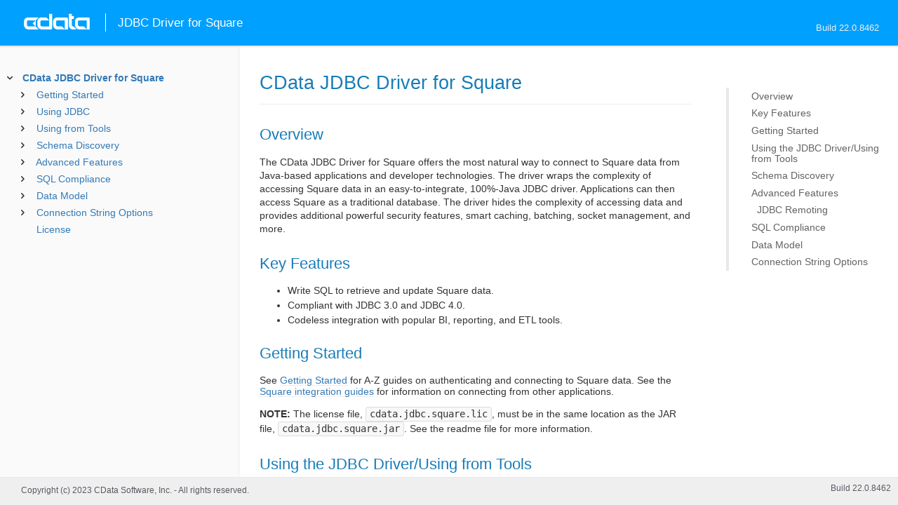

--- FILE ---
content_type: text/html
request_url: https://cdn.cdata.com/help/CRH/jdbc/
body_size: 5334
content:

<!DOCTYPE html><html>
<head>
  	<link rel="shortcut icon" href="/favicon.ico" type="image/x-icon">
	<link rel="icon" href="/favicon.ico" type="image/x-icon">
    
  
  <title>CData JDBC Driver for Square - CData JDBC Driver for Square</title>
  <meta name="viewport" content="width=device-width, initial-scale=1">
	<meta name="description" 	content="CData JDBC Driver for Square - RSBSquare - CData JDBC Driver for Square: The connection string properties describe the various options that can be used to establish a connection." />
	<meta name="author" 		content="www.cdata.com"> 
	<meta name="generator" 		content="CData JDBC Driver for Square (CData JDBC Driver for Square  [CRRHV Build 8462]);">
	

    <meta http-equiv="X-UA-Compatible" content="IE=edge" >
    <!--if it works on the readme.htm file-->          <link rel="stylesheet" type="text/css" href="../lib/bootstrap/bootstrap.min.css"/> 
      <link rel="stylesheet" type="text/css" href="../lib/syntaxhighlighter-3.0.83/styles/shCore.css" />
      <link rel="stylesheet" type="text/css" href="../lib/syntaxhighlighter-3.0.83/styles/shThemeDefault.css" />
      <link rel="stylesheet" type="text/css" href="help.css" />
      <link rel="stylesheet" type="text/css" href="../lib/tree.css" />
      
       <!-- CData Tracking Info -->      
      
      
            <!-- Google Tag Manager -->      <script>(function(w,d,s,l,i){w[l]=w[l]||[];w[l].push({'gtm.start':
        new Date().getTime(),event:'gtm.js'});var f=d.getElementsByTagName(s)[0],
        j=d.createElement(s),dl=l!='dataLayer'?'&l='+l:'';j.async=true;j.src=
        'https://www.googletagmanager.com/gtm.js?id='+i+dl;f.parentNode.insertBefore(j,f);
        })(window,document,'script','dataLayer','GTM-PDNQ38N');</script>
      <!-- End Google Tag Manager -->      
    </head>
<body>
	
  <div class="header">
    <a href='http://www.cdata.com/'>
    <div id="whlogo">&nbsp;</div>
    </a>
    <div id='whheader'>
    	<h1>JDBC Driver for Square</h1>
    	<span class="phones">Build 22.0.8462</span>
    	</div>
    <div id="hamburger-menu"></div>
  </div>
    <div border="0" cellpadding="0" cellspacing="0" id="whlayout">
        
        <div id="whcontent">
        <!-- TABLE OF CONTENTS -->            <div height="100%" id=whleftcol width='1%' > 
 
                <div id='whsizer' style='width:340px;'>
		


































<!--if it works on the readme.htm file-->

        
        
    


<div id="whtoc" style="display:none;">

<!--  BEGIN TOC CONTENT -->
<UL >


  <LI class="expanded">
  <a href="default.htm">CData JDBC Driver for Square</a>

  <UL>








  
    <LI>
      <a href="pg_startedintroj.htm">Getting Started</a>





  <UL>




  
    <LI>
      <a href="pg_connectionj.htm"> Establishing a Connection</a>








  
    <LI>
      <a href="pg_jdbcconnstring.htm"> Building the JDBC URL</a>








  
    <LI>
      <a href="pg_connectingtosquare.htm"> Connecting to Square</a>








  
    <LI>
      <a href="pg_oauthapp.htm"> Create an OAuth App</a>








  
    <LI>
      <a href="pg_changelog.htm"> Changelog</a>








  </UL>

  
    <LI>
      <a href="pg_usagej.htm">Using JDBC</a>





  <UL>




  
    <LI>
      <a href="pg_jars.htm"> Installed Files</a>








  
    <LI>
      <a href="pg_JDBCconnectcode.htm"> Connecting from Code</a>








  
    <LI>
      <a href="pg_JDBCqueries.htm"> Executing Statements</a>








  
    <LI>
      <a href="pg_JDBCupdates.htm"> Using Prepared Statements</a>








  
    <LI>
      <a href="pg_connectionpoolingjdbc.htm"> Connection Pooling</a>





  <UL>




  
    <LI>
      <a href="pg_jndipooling.htm"> JNDI</a>








  </UL>

  
    <LI>
      <a href="pg_storedprocedurej.htm"> Calling Stored Procedures</a>








  </UL>

  
    <LI>
      <a href="pg_jdbctoolsintro.htm">Using from Tools</a>





  <UL>




  
    <LI>
      <a href="pg_jdbcdbvisualizer.htm"> DbVisualizer</a>








  
    <LI>
      <a href="pg_jdbcdbeaver.htm"> DBeaver</a>








  
    <LI>
      <a href="pg_jdbcsquirrel.htm"> SQuirreL SQL</a>








  
    <LI>
      <a href="pg_jdbctableau.htm"> Tableau</a>








  </UL>

  
    <LI>
      <a href="pg_systemtablesintro.htm">Schema Discovery</a>





  <UL>




  
    <LI>
      <a href="pg_systemtablesj.htm"> Tables</a>








  
    <LI>
      <a href="pg_systemcolumnsj.htm"> Columns</a>








  
    <LI>
      <a href="pg_spmetadataj.htm"> Procedures</a>








  
    <LI>
      <a href="pg_spmetadataparamj.htm"> Procedure Parameters</a>








  
    <LI>
      <a href="pg_primarykeysjdbc.htm"> Primary Keys</a>








  
    <LI>
      <a href="pg_connmetadatajava.htm"> Connection Properties</a>








  
    <LI>
      <a href="pg_resultsetmetadatajdbc.htm"> Result Sets</a>








  </UL>

  
    <LI>
      <a href="pg_advancedfeatures.htm">Advanced Features</a>





  <UL>




  
    <LI>
      <a href="pg_userviews.htm"> User Defined Views</a>








  
    <LI>
      <a href="pg_advancedssl.htm"> SSL Configuration</a>








  
    <LI>
      <a href="pg_advancedproxy.htm"> Firewall and Proxy</a>








  
    <LI>
      <a href="pg_remotingintroj.htm"> JDBC Remoting</a>





  <UL>




  
    <LI>
      <a href="pg_cli.htm"> CLI Options</a>








  
    <LI>
      <a href="pg_conf.htm"> Configuration File</a>








  </UL>

  
    <LI>
      <a href="pg_caching.htm"> Caching Data</a>





  <UL>




  
    <LI>
      <a href="pg_workings.htm">Configuring the Cache Connection</a>








  
    <LI>
      <a href="pg_cacheAutomatically.htm">Automatically Caching Data</a>








  
    <LI>
      <a href="pg_cacheExplicitly.htm">Explicitly Caching Data</a>








  
    <LI>
      <a href="pg_cachedatatypemapping.htm">Data Type Mapping</a>








  </UL>

  
    <LI>
      <a href="pg_advancedqueryproc.htm"> Query Processing</a>








  
    <LI>
      <a href="pg_advancedlogging.htm"> Logging</a>








  </UL>

  
    <LI>
      <a href="pg_overview.htm">SQL Compliance</a>





  <UL>




  
    <LI>
      <a href="pg_select.htm">SELECT Statements</a>





  <UL>




  
    <LI>
      <a href="pg_sfagg.htm">Aggregate Functions</a>








  
    <LI>
      <a href="pg_sfjoin.htm">JOIN Queries</a>








  
    <LI>
      <a href="pg_dateliteralfunctions.htm">Date Literal Functions</a>








  </UL>

  
    <LI>
      <a href="pg_selectinto.htm">  SELECT INTO Statements</a>








  
    <LI>
      <a href="pg_sqlfunctions.htm"> SQL Functions</a>





  <UL>




  
    <LI>
      <a href="pg_sqlstringfunctions.htm"> STRING Functions</a>








  
    <LI>
      <a href="pg_sqldatefunctions.htm"> DATE Functions</a>








  
    <LI>
      <a href="pg_sqlmathfunctions.htm"> MATH Functions</a>








  </UL>

  
    <LI>
      <a href="pg_insert.htm">INSERT Statements</a>








  
    <LI>
      <a href="pg_update.htm">UPDATE Statements</a>








  
    <LI>
      <a href="pg_delete.htm">DELETE Statements</a>








  
    <LI>
      <a href="pg_cache.htm">CACHE Statements</a>








  
    <LI>
      <a href="pg_exec.htm">EXECUTE Statements</a>








  
    <LI>
      <a href="pg_pivotunpivot.htm">PIVOT and UNPIVOT</a>








  </UL>

  
    <LI>
      <a href="pg_datamodel.htm">Data Model</a>





  <UL>




  
    <LI>
      <a href="pg_v1datamodel.htm"> Square v1 Data Model</a>





  <UL>




  
    <LI>
      <a href="pg_v1allviews.htm"> Views</a>





  <UL>




  
    <LI>
      <a href="pg_v1table-settlements.htm">Settlements</a>








  </UL>

  
    <LI>
      <a href="pg_v1allsps.htm"> Stored Procedures</a>





  <UL>




  
    <LI>
      <a href="pg_v1sp-applyfeetoitem.htm">ApplyFeeToItem</a>








  
    <LI>
      <a href="pg_v1sp-getoauthaccesstoken.htm">GetOAuthAccessToken</a>








  
    <LI>
      <a href="pg_v1sp-getoauthauthorizationurl.htm">GetOAuthAuthorizationURL</a>








  
    <LI>
      <a href="pg_v1sp-refreshoauthaccesstoken.htm">RefreshOAuthAccessToken</a>








  
    <LI>
      <a href="pg_v1sp-removefeefromitem.htm">RemoveFeeFromItem</a>








  </UL>

  </UL>

  
    <LI>
      <a href="pg_v2datamodel.htm"> Square v2 Data Model</a>





  <UL>




  
    <LI>
      <a href="pg_v2alltables.htm"> Tables</a>





  <UL>




  
    <LI>
      <a href="pg_v2table-cards.htm"> Cards</a>








  
    <LI>
      <a href="pg_v2table-catalogcategories.htm"> CatalogCategories</a>








  
    <LI>
      <a href="pg_v2table-catalogdiscounts.htm"> CatalogDiscounts</a>








  
    <LI>
      <a href="pg_v2table-catalogimages.htm"> CatalogImages</a>








  
    <LI>
      <a href="pg_v2table-catalogitems.htm"> CatalogItems</a>








  
    <LI>
      <a href="pg_v2table-catalogitemvariations.htm"> CatalogItemVariations</a>








  
    <LI>
      <a href="pg_v2table-catalogmodifierlists.htm"> CatalogModifierLists</a>








  
    <LI>
      <a href="pg_v2table-catalogmodifiers.htm"> CatalogModifiers</a>








  
    <LI>
      <a href="pg_v2table-catalogtaxes.htm"> CatalogTaxes</a>








  
    <LI>
      <a href="pg_v2table-customercards.htm"> CustomerCards</a>








  
    <LI>
      <a href="pg_v2table-customers.htm"> Customers</a>








  
    <LI>
      <a href="pg_v2table-inventorychanges.htm"> InventoryChanges</a>








  
    <LI>
      <a href="pg_v2table-refunds.htm"> Refunds</a>








  </UL>

  
    <LI>
      <a href="pg_v2allviews.htm"> Views</a>





  <UL>




  
    <LI>
      <a href="pg_v2table-bankaccounts.htm">BankAccounts</a>








  
    <LI>
      <a href="pg_v2table-locations.htm">Locations</a>








  
    <LI>
      <a href="pg_v2table-merchants.htm">Merchants</a>








  
    <LI>
      <a href="pg_v2table-orderitems.htm">OrderItems</a>








  
    <LI>
      <a href="pg_v2table-orders.htm">Orders</a>








  
    <LI>
      <a href="pg_v2table-payments.htm">Payments</a>








  
    <LI>
      <a href="pg_v2table-teams.htm">Teams</a>








  </UL>

  
    <LI>
      <a href="pg_v2allsps.htm"> Stored Procedures</a>





  <UL>




  
    <LI>
      <a href="pg_v2sp-additemimage.htm">AddItemImage</a>








  
    <LI>
      <a href="pg_v2sp-capturetransaction.htm">CaptureTransaction</a>








  
    <LI>
      <a href="pg_v2sp-charge.htm">Charge</a>








  
    <LI>
      <a href="pg_v2sp-createcatalogimage.htm">CreateCatalogImage</a>








  
    <LI>
      <a href="pg_v2sp-createorder.htm">Createorder</a>








  
    <LI>
      <a href="pg_v2sp-getoauthaccesstoken.htm">GetOAuthAccessToken</a>








  
    <LI>
      <a href="pg_v2sp-getoauthauthorizationurl.htm">GetOAuthAuthorizationURL</a>








  
    <LI>
      <a href="pg_v2sp-refreshoauthaccesstoken.htm">RefreshOAuthAccessToken</a>








  
    <LI>
      <a href="pg_v2sp-voidtransaction.htm">VoidTransaction</a>








  </UL>

  </UL>

  
    <LI>
      <a href="pg_allsystables.htm"> System Tables</a>





  <UL>




  
    <LI>
      <a href="pg_table-syscatalogs.htm">sys_catalogs</a>








  
    <LI>
      <a href="pg_table-sysschemas.htm">sys_schemas</a>








  
    <LI>
      <a href="pg_table-systables.htm">sys_tables</a>








  
    <LI>
      <a href="pg_table-systablecolumns.htm">sys_tablecolumns</a>








  
    <LI>
      <a href="pg_table-sysprocedures.htm">sys_procedures</a>








  
    <LI>
      <a href="pg_table-sysprocedureparameters.htm">sys_procedureparameters</a>








  
    <LI>
      <a href="pg_table-syskeycolumns.htm">sys_keycolumns</a>








  
    <LI>
      <a href="pg_table-foreignkeys.htm">sys_foreignkeys</a>








  
    <LI>
      <a href="pg_table-primarykeys.htm">sys_primarykeys</a>








  
    <LI>
      <a href="pg_table-sysindexes.htm">sys_indexes</a>








  
    <LI>
      <a href="pg_table-sysconnectionprops.htm">sys_connection_props</a>








  
    <LI>
      <a href="pg_table-syssqlinfo.htm">sys_sqlinfo</a>








  
    <LI>
      <a href="pg_table-sysidentity.htm">sys_identity</a>







  </UL>

  </UL>





  <LI>
    <a href="Connection.htm">Connection String Options</a>
  
  <UL>






<li>
<a href="RSBSquare_c_Authentication.htm">Authentication</a>
<UL>
		
<LI>

<a href="RSBSquare_p_LocationId.htm">LocationId</a>



		
<LI>

<a href="RSBSquare_p_UseSandbox.htm">UseSandbox</a>


</UL>




<li>
<a href="RSBSquare_c_OAuth.htm">OAuth</a>
<UL>
		
<LI>

<a href="RSBSquare_p_InitiateOAuth.htm">InitiateOAuth</a>



		
<LI>

<a href="RSBSquare_p_OAuthClientId.htm">OAuthClientId</a>



		
<LI>

<a href="RSBSquare_p_OAuthClientSecret.htm">OAuthClientSecret</a>



		
<LI>

<a href="RSBSquare_p_OAuthAccessToken.htm">OAuthAccessToken</a>



		
<LI>

<a href="RSBSquare_p_OAuthSettingsLocation.htm">OAuthSettingsLocation</a>



		
<LI>

<a href="RSBSquare_p_CallbackURL.htm">CallbackURL</a>



		
<LI>

<a href="RSBSquare_p_OAuthVerifier.htm">OAuthVerifier</a>



		
<LI>

<a href="RSBSquare_p_OAuthRefreshToken.htm">OAuthRefreshToken</a>



		
<LI>

<a href="RSBSquare_p_OAuthExpiresIn.htm">OAuthExpiresIn</a>



		
<LI>

<a href="RSBSquare_p_OAuthTokenTimestamp.htm">OAuthTokenTimestamp</a>


</UL>




<li>
<a href="RSBSquare_c_SSL.htm">SSL</a>
<UL>
		
<LI>

<a href="RSBSquare_p_SSLServerCert.htm">SSLServerCert</a>


</UL>




<li>
<a href="RSBSquare_c_Firewall.htm">Firewall</a>
<UL>
		
<LI>

<a href="RSBSquare_p_FirewallType.htm">FirewallType</a>



		
<LI>

<a href="RSBSquare_p_FirewallServer.htm">FirewallServer</a>



		
<LI>

<a href="RSBSquare_p_FirewallPort.htm">FirewallPort</a>



		
<LI>

<a href="RSBSquare_p_FirewallUser.htm">FirewallUser</a>



		
<LI>

<a href="RSBSquare_p_FirewallPassword.htm">FirewallPassword</a>


</UL>




<li>
<a href="RSBSquare_c_Proxy.htm">Proxy</a>
<UL>
		
<LI>

<a href="RSBSquare_p_ProxyAutoDetect.htm">ProxyAutoDetect</a>



		
<LI>

<a href="RSBSquare_p_ProxyServer.htm">ProxyServer</a>



		
<LI>

<a href="RSBSquare_p_ProxyPort.htm">ProxyPort</a>



		
<LI>

<a href="RSBSquare_p_ProxyAuthScheme.htm">ProxyAuthScheme</a>



		
<LI>

<a href="RSBSquare_p_ProxyUser.htm">ProxyUser</a>



		
<LI>

<a href="RSBSquare_p_ProxyPassword.htm">ProxyPassword</a>



		
<LI>

<a href="RSBSquare_p_ProxySSLType.htm">ProxySSLType</a>



		
<LI>

<a href="RSBSquare_p_ProxyExceptions.htm">ProxyExceptions</a>


</UL>




<li>
<a href="RSBSquare_c_Logging.htm">Logging</a>
<UL>
		
<LI>

<a href="RSBSquare_p_Logfile.htm">Logfile</a>



		
<LI>

<a href="RSBSquare_p_Verbosity.htm">Verbosity</a>



		
<LI>

<a href="RSBSquare_p_LogModules.htm">LogModules</a>



		
<LI>

<a href="RSBSquare_p_MaxLogFileSize.htm">MaxLogFileSize</a>



		
<LI>

<a href="RSBSquare_p_MaxLogFileCount.htm">MaxLogFileCount</a>


</UL>




<li>
<a href="RSBSquare_c_Schema.htm">Schema</a>
<UL>
		
<LI>

<a href="RSBSquare_p_Location.htm">Location</a>



		
<LI>

<a href="RSBSquare_p_BrowsableSchemas.htm">BrowsableSchemas</a>



		
<LI>

<a href="RSBSquare_p_Tables.htm">Tables</a>



		
<LI>

<a href="RSBSquare_p_Views.htm">Views</a>



		
<LI>

<a href="RSBSquare_p_Schema.htm">Schema</a>


</UL>




<li>
<a href="RSBSquare_c_Caching.htm">Caching</a>
<UL>
		
<LI>

<a href="RSBSquare_p_AutoCache.htm">AutoCache</a>



		
<LI>

<a href="RSBSquare_p_CacheDriver.htm">CacheDriver</a>



		
<LI>

<a href="RSBSquare_p_CacheConnection.htm">CacheConnection</a>



		
<LI>

<a href="RSBSquare_p_CacheLocation.htm">CacheLocation</a>



		
<LI>

<a href="RSBSquare_p_CacheTolerance.htm">CacheTolerance</a>



		
<LI>

<a href="RSBSquare_p_Offline.htm">Offline</a>



		
<LI>

<a href="RSBSquare_p_CacheMetadata.htm">CacheMetadata</a>


</UL>




<li>
<a href="RSBSquare_c_Miscellaneous.htm">Miscellaneous</a>
<UL>
		
<LI>

<a href="RSBSquare_p_BatchSize.htm">BatchSize</a>



		
<LI>

<a href="RSBSquare_p_ConnectionLifeTime.htm">ConnectionLifeTime</a>



		
<LI>

<a href="RSBSquare_p_ConnectOnOpen.htm">ConnectOnOpen</a>



		
<LI>

<a href="RSBSquare_p_MaxRows.htm">MaxRows</a>



		
<LI>

<a href="RSBSquare_p_Other.htm">Other</a>



		
<LI>

<a href="RSBSquare_p_PoolIdleTimeout.htm">PoolIdleTimeout</a>



		
<LI>

<a href="RSBSquare_p_PoolMaxSize.htm">PoolMaxSize</a>



		
<LI>

<a href="RSBSquare_p_PoolMinSize.htm">PoolMinSize</a>



		
<LI>

<a href="RSBSquare_p_PoolWaitTime.htm">PoolWaitTime</a>



		
<LI>

<a href="RSBSquare_p_PseudoColumns.htm">PseudoColumns</a>



		
<LI>

<a href="RSBSquare_p_Readonly.htm">Readonly</a>



		
<LI>

<a href="RSBSquare_p_RTK.htm">RTK</a>



		
<LI>

<a href="RSBSquare_p_Timeout.htm">Timeout</a>



		
<LI>

<a href="RSBSquare_p_UseConnectionPooling.htm">UseConnectionPooling</a>



		
<LI>

<a href="RSBSquare_p_UserDefinedViews.htm">UserDefinedViews</a>


</UL>












	</UL>



  <LI>

    <a href="license.htm">License</a>




</UL>

<!-- END TOC CONTENT -->

</div>            
                </div>
            </div>
        <!-- /TABLE OF CONTENTS -->    
        <div id="whrightcol">
				<div style='margin:0; padding:0;'>
						
						<div id=newver ></div>
				</div>
				
				<div id=whiframe>
       
					<!-- <a id=whfeedback href="javascript:void(0);"><i></i> Questions / Feedback?</a> -->					
                            
					<! -- BEGIN CONTENT -->					<div id="wrapper">
						<div id="content">
							<h1 id="default">CData JDBC Driver for Square</h1>
              <!-- <span id=whtitle>
              &prodname; - Build &prod.vermaj;.&prod.vermin;.&prod:verint;
              </span> -->



<p>
<h2>Overview</h2>

</p>

<p>The CData JDBC Driver for Square offers the most natural way to connect to Square data from Java-based applications and developer technologies. The driver wraps the complexity of accessing Square data in an easy-to-integrate, 100%-Java JDBC driver. Applications can then access Square as a traditional database.  The driver hides the complexity of accessing data and provides additional powerful security features, smart caching, batching, socket management, and more.


<h2>Key Features</h2>
</p>

<p><ul><li>Write SQL to retrieve and update Square data.</li><li>Compliant with JDBC 3.0 and JDBC 4.0.</li><li>Codeless integration with popular BI, reporting, and ETL tools.</li></ul>



<h2>Getting Started</h2>

See <a href="pg_startedintroj.htm">Getting Started</a> for A-Z guides on authenticating and connecting to Square data.
See the <a href="https://www.cdata.com/kb/tech/square-article-list.rst">Square integration guides</a> for information on connecting from other applications.</p>

<p><b>NOTE:</b> The license file, <var>cdata.jdbc.square.lic</var>, must be in the same location as the JAR file, <var>cdata.jdbc.square.jar</var>. See the readme file for more information.</p>

<p>
<h2>Using the JDBC Driver/Using from Tools</h2>
</p>

<p>See <a href="pg_usagej.htm">Using JDBC</a> for examples of using standard JDBC classes like DataSource, Connection, Statement, ResultSet, and others, to work with Square data. </p>

<p><a href="pg_jdbctoolsintro.htm">Using from Tools</a> walks through the steps of integration with JDBC tools, using several popular database tools as examples.


<h2>Schema Discovery</h2>
</p>

<p>See <a href="pg_systemtablesintro.htm">Schema Discovery</a> to access schema information through the standard JDBC interfaces. Query the <a href="pg_allsystables.htm">System Tables</a> to access additional metadata, such as data source capabilities. 


<h2>Advanced Features</h2>

<a href="pg_advancedfeatures.htm">Advanced Features</a> details additional features supported by the driver, such as defining user defined views, ssl configuration, remoting, caching, firewall/proxy settings, and advanced logging.

<h3>JDBC Remoting</h3>
</p>

<p>See <a href="pg_remotingintroj.htm">JDBC Remoting</a> to configure remote access to the JDBC data source. The JDBC remoting feature allows hosting the JDBC connection on a server to enable connections from virtually anywhere -- various clients on any platform (Java, .NET, C++, PHP, Python, and so on) and using any standards-based technology (ODBC, JDBC, and so on). JDBC remoting is enabled using the popular MySQL wire protocol server.


<h2>SQL Compliance</h2>
</p>

<p>See <a href="pg_overview.htm">SQL Compliance</a> for a syntax reference and code examples outlining the supported SQL.

    
<h2>Data Model</h2>

    </p>

<p>See <a href="pg_datamodel.htm">Data Model</a> for information on the available entities and how to query them.



<h2>Connection String Options</h2>
</p>

<p>The <a href="Connection.htm">Connection</a> properties describe the various options that can be used to establish a connection.
</p>


  
				</p>
					<!-- <div style="width:450px;"><tbody><div><td>&;nbsp;</td></div></tbody></div> -->				</div>	
			</div>
			<div class="right-table-of-contents" id="table-of-contents"></div>
		<!-- END CONTENT -->	
	</div>
            </div>
        </div>
        <div>

				<div id='whfooter'>
					<div class=content>
            						Copyright (c) 2023 CData Software, Inc. - All rights reserved.
            
            
						<div class='build'>Build 22.0.8462</div>
					</div>&nbsp;
				</div>
        </div>
    </div>
	
			<script type="text/javascript" src="../lib/jquery-3.5.1.min.js"></script>
		<script type="text/javascript" src="../lib/syntaxhighlighter-3.0.83/scripts/XRegExp.js"></script>	
		<script type="text/javascript" src="../lib/syntaxhighlighter-3.0.83/scripts/shCore.js"></script>
		<script type="text/javascript" src="../lib/syntaxhighlighter-3.0.83/scripts/shAutoloader.js"></script>
		<script type="text/javascript" src="../lib/bootstrap/bootstrap.min.js"></script>
		<script type="text/javascript" src="../lib/toc-dist.js"></script>
		<script type="text/javascript" src="../lib/help.js"></script>
	
	
	<script defer src="https://static.cloudflareinsights.com/beacon.min.js/vcd15cbe7772f49c399c6a5babf22c1241717689176015" integrity="sha512-ZpsOmlRQV6y907TI0dKBHq9Md29nnaEIPlkf84rnaERnq6zvWvPUqr2ft8M1aS28oN72PdrCzSjY4U6VaAw1EQ==" data-cf-beacon='{"version":"2024.11.0","token":"a8bd74d4ba2f4be4ace93132620a7cc6","server_timing":{"name":{"cfCacheStatus":true,"cfEdge":true,"cfExtPri":true,"cfL4":true,"cfOrigin":true,"cfSpeedBrain":true},"location_startswith":null}}' crossorigin="anonymous"></script>
</body></html>










--- FILE ---
content_type: text/plain
request_url: https://c.6sc.co/?m=1
body_size: 2
content:
6suuid=a0aa371779ba0c00720a7569de010000ef534100